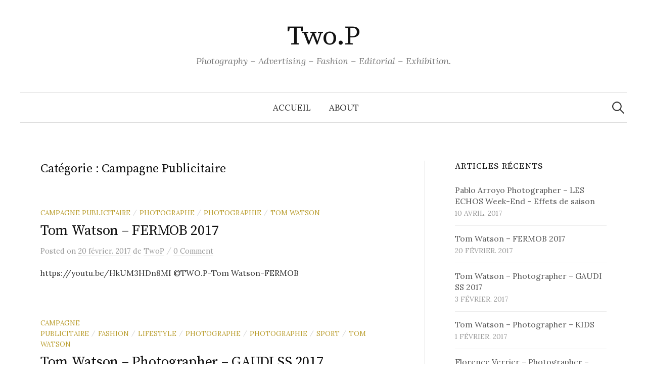

--- FILE ---
content_type: text/html; charset=UTF-8
request_url: https://blog.twop.fr/category/photographe/campagne-publicitaire/
body_size: 12503
content:
<!DOCTYPE html>
<html lang="fr-FR">
<head>
<meta charset="UTF-8">
<meta name="viewport" content="width=device-width, initial-scale=1">
<link rel="pingback" href="https://blog.twop.fr/xmlrpc.php">
<title>Campagne Publicitaire &#8211; Two.P</title>
<meta name='robots' content='max-image-preview:large' />
<link rel='dns-prefetch' href='//fonts.googleapis.com' />
<link rel="alternate" type="application/rss+xml" title="Two.P &raquo; Flux" href="https://blog.twop.fr/feed/" />
<link rel="alternate" type="application/rss+xml" title="Two.P &raquo; Flux des commentaires" href="https://blog.twop.fr/comments/feed/" />
<link rel="alternate" type="application/rss+xml" title="Two.P &raquo; Flux de la catégorie Campagne Publicitaire" href="https://blog.twop.fr/category/photographe/campagne-publicitaire/feed/" />
<style id='wp-img-auto-sizes-contain-inline-css' type='text/css'>
img:is([sizes=auto i],[sizes^="auto," i]){contain-intrinsic-size:3000px 1500px}
/*# sourceURL=wp-img-auto-sizes-contain-inline-css */
</style>
<style id='wp-emoji-styles-inline-css' type='text/css'>

	img.wp-smiley, img.emoji {
		display: inline !important;
		border: none !important;
		box-shadow: none !important;
		height: 1em !important;
		width: 1em !important;
		margin: 0 0.07em !important;
		vertical-align: -0.1em !important;
		background: none !important;
		padding: 0 !important;
	}
/*# sourceURL=wp-emoji-styles-inline-css */
</style>
<style id='wp-block-library-inline-css' type='text/css'>
:root{--wp-block-synced-color:#7a00df;--wp-block-synced-color--rgb:122,0,223;--wp-bound-block-color:var(--wp-block-synced-color);--wp-editor-canvas-background:#ddd;--wp-admin-theme-color:#007cba;--wp-admin-theme-color--rgb:0,124,186;--wp-admin-theme-color-darker-10:#006ba1;--wp-admin-theme-color-darker-10--rgb:0,107,160.5;--wp-admin-theme-color-darker-20:#005a87;--wp-admin-theme-color-darker-20--rgb:0,90,135;--wp-admin-border-width-focus:2px}@media (min-resolution:192dpi){:root{--wp-admin-border-width-focus:1.5px}}.wp-element-button{cursor:pointer}:root .has-very-light-gray-background-color{background-color:#eee}:root .has-very-dark-gray-background-color{background-color:#313131}:root .has-very-light-gray-color{color:#eee}:root .has-very-dark-gray-color{color:#313131}:root .has-vivid-green-cyan-to-vivid-cyan-blue-gradient-background{background:linear-gradient(135deg,#00d084,#0693e3)}:root .has-purple-crush-gradient-background{background:linear-gradient(135deg,#34e2e4,#4721fb 50%,#ab1dfe)}:root .has-hazy-dawn-gradient-background{background:linear-gradient(135deg,#faaca8,#dad0ec)}:root .has-subdued-olive-gradient-background{background:linear-gradient(135deg,#fafae1,#67a671)}:root .has-atomic-cream-gradient-background{background:linear-gradient(135deg,#fdd79a,#004a59)}:root .has-nightshade-gradient-background{background:linear-gradient(135deg,#330968,#31cdcf)}:root .has-midnight-gradient-background{background:linear-gradient(135deg,#020381,#2874fc)}:root{--wp--preset--font-size--normal:16px;--wp--preset--font-size--huge:42px}.has-regular-font-size{font-size:1em}.has-larger-font-size{font-size:2.625em}.has-normal-font-size{font-size:var(--wp--preset--font-size--normal)}.has-huge-font-size{font-size:var(--wp--preset--font-size--huge)}.has-text-align-center{text-align:center}.has-text-align-left{text-align:left}.has-text-align-right{text-align:right}.has-fit-text{white-space:nowrap!important}#end-resizable-editor-section{display:none}.aligncenter{clear:both}.items-justified-left{justify-content:flex-start}.items-justified-center{justify-content:center}.items-justified-right{justify-content:flex-end}.items-justified-space-between{justify-content:space-between}.screen-reader-text{border:0;clip-path:inset(50%);height:1px;margin:-1px;overflow:hidden;padding:0;position:absolute;width:1px;word-wrap:normal!important}.screen-reader-text:focus{background-color:#ddd;clip-path:none;color:#444;display:block;font-size:1em;height:auto;left:5px;line-height:normal;padding:15px 23px 14px;text-decoration:none;top:5px;width:auto;z-index:100000}html :where(.has-border-color){border-style:solid}html :where([style*=border-top-color]){border-top-style:solid}html :where([style*=border-right-color]){border-right-style:solid}html :where([style*=border-bottom-color]){border-bottom-style:solid}html :where([style*=border-left-color]){border-left-style:solid}html :where([style*=border-width]){border-style:solid}html :where([style*=border-top-width]){border-top-style:solid}html :where([style*=border-right-width]){border-right-style:solid}html :where([style*=border-bottom-width]){border-bottom-style:solid}html :where([style*=border-left-width]){border-left-style:solid}html :where(img[class*=wp-image-]){height:auto;max-width:100%}:where(figure){margin:0 0 1em}html :where(.is-position-sticky){--wp-admin--admin-bar--position-offset:var(--wp-admin--admin-bar--height,0px)}@media screen and (max-width:600px){html :where(.is-position-sticky){--wp-admin--admin-bar--position-offset:0px}}

/*# sourceURL=wp-block-library-inline-css */
</style><style id='global-styles-inline-css' type='text/css'>
:root{--wp--preset--aspect-ratio--square: 1;--wp--preset--aspect-ratio--4-3: 4/3;--wp--preset--aspect-ratio--3-4: 3/4;--wp--preset--aspect-ratio--3-2: 3/2;--wp--preset--aspect-ratio--2-3: 2/3;--wp--preset--aspect-ratio--16-9: 16/9;--wp--preset--aspect-ratio--9-16: 9/16;--wp--preset--color--black: #000000;--wp--preset--color--cyan-bluish-gray: #abb8c3;--wp--preset--color--white: #ffffff;--wp--preset--color--pale-pink: #f78da7;--wp--preset--color--vivid-red: #cf2e2e;--wp--preset--color--luminous-vivid-orange: #ff6900;--wp--preset--color--luminous-vivid-amber: #fcb900;--wp--preset--color--light-green-cyan: #7bdcb5;--wp--preset--color--vivid-green-cyan: #00d084;--wp--preset--color--pale-cyan-blue: #8ed1fc;--wp--preset--color--vivid-cyan-blue: #0693e3;--wp--preset--color--vivid-purple: #9b51e0;--wp--preset--gradient--vivid-cyan-blue-to-vivid-purple: linear-gradient(135deg,rgb(6,147,227) 0%,rgb(155,81,224) 100%);--wp--preset--gradient--light-green-cyan-to-vivid-green-cyan: linear-gradient(135deg,rgb(122,220,180) 0%,rgb(0,208,130) 100%);--wp--preset--gradient--luminous-vivid-amber-to-luminous-vivid-orange: linear-gradient(135deg,rgb(252,185,0) 0%,rgb(255,105,0) 100%);--wp--preset--gradient--luminous-vivid-orange-to-vivid-red: linear-gradient(135deg,rgb(255,105,0) 0%,rgb(207,46,46) 100%);--wp--preset--gradient--very-light-gray-to-cyan-bluish-gray: linear-gradient(135deg,rgb(238,238,238) 0%,rgb(169,184,195) 100%);--wp--preset--gradient--cool-to-warm-spectrum: linear-gradient(135deg,rgb(74,234,220) 0%,rgb(151,120,209) 20%,rgb(207,42,186) 40%,rgb(238,44,130) 60%,rgb(251,105,98) 80%,rgb(254,248,76) 100%);--wp--preset--gradient--blush-light-purple: linear-gradient(135deg,rgb(255,206,236) 0%,rgb(152,150,240) 100%);--wp--preset--gradient--blush-bordeaux: linear-gradient(135deg,rgb(254,205,165) 0%,rgb(254,45,45) 50%,rgb(107,0,62) 100%);--wp--preset--gradient--luminous-dusk: linear-gradient(135deg,rgb(255,203,112) 0%,rgb(199,81,192) 50%,rgb(65,88,208) 100%);--wp--preset--gradient--pale-ocean: linear-gradient(135deg,rgb(255,245,203) 0%,rgb(182,227,212) 50%,rgb(51,167,181) 100%);--wp--preset--gradient--electric-grass: linear-gradient(135deg,rgb(202,248,128) 0%,rgb(113,206,126) 100%);--wp--preset--gradient--midnight: linear-gradient(135deg,rgb(2,3,129) 0%,rgb(40,116,252) 100%);--wp--preset--font-size--small: 13px;--wp--preset--font-size--medium: 20px;--wp--preset--font-size--large: 36px;--wp--preset--font-size--x-large: 42px;--wp--preset--spacing--20: 0.44rem;--wp--preset--spacing--30: 0.67rem;--wp--preset--spacing--40: 1rem;--wp--preset--spacing--50: 1.5rem;--wp--preset--spacing--60: 2.25rem;--wp--preset--spacing--70: 3.38rem;--wp--preset--spacing--80: 5.06rem;--wp--preset--shadow--natural: 6px 6px 9px rgba(0, 0, 0, 0.2);--wp--preset--shadow--deep: 12px 12px 50px rgba(0, 0, 0, 0.4);--wp--preset--shadow--sharp: 6px 6px 0px rgba(0, 0, 0, 0.2);--wp--preset--shadow--outlined: 6px 6px 0px -3px rgb(255, 255, 255), 6px 6px rgb(0, 0, 0);--wp--preset--shadow--crisp: 6px 6px 0px rgb(0, 0, 0);}:where(.is-layout-flex){gap: 0.5em;}:where(.is-layout-grid){gap: 0.5em;}body .is-layout-flex{display: flex;}.is-layout-flex{flex-wrap: wrap;align-items: center;}.is-layout-flex > :is(*, div){margin: 0;}body .is-layout-grid{display: grid;}.is-layout-grid > :is(*, div){margin: 0;}:where(.wp-block-columns.is-layout-flex){gap: 2em;}:where(.wp-block-columns.is-layout-grid){gap: 2em;}:where(.wp-block-post-template.is-layout-flex){gap: 1.25em;}:where(.wp-block-post-template.is-layout-grid){gap: 1.25em;}.has-black-color{color: var(--wp--preset--color--black) !important;}.has-cyan-bluish-gray-color{color: var(--wp--preset--color--cyan-bluish-gray) !important;}.has-white-color{color: var(--wp--preset--color--white) !important;}.has-pale-pink-color{color: var(--wp--preset--color--pale-pink) !important;}.has-vivid-red-color{color: var(--wp--preset--color--vivid-red) !important;}.has-luminous-vivid-orange-color{color: var(--wp--preset--color--luminous-vivid-orange) !important;}.has-luminous-vivid-amber-color{color: var(--wp--preset--color--luminous-vivid-amber) !important;}.has-light-green-cyan-color{color: var(--wp--preset--color--light-green-cyan) !important;}.has-vivid-green-cyan-color{color: var(--wp--preset--color--vivid-green-cyan) !important;}.has-pale-cyan-blue-color{color: var(--wp--preset--color--pale-cyan-blue) !important;}.has-vivid-cyan-blue-color{color: var(--wp--preset--color--vivid-cyan-blue) !important;}.has-vivid-purple-color{color: var(--wp--preset--color--vivid-purple) !important;}.has-black-background-color{background-color: var(--wp--preset--color--black) !important;}.has-cyan-bluish-gray-background-color{background-color: var(--wp--preset--color--cyan-bluish-gray) !important;}.has-white-background-color{background-color: var(--wp--preset--color--white) !important;}.has-pale-pink-background-color{background-color: var(--wp--preset--color--pale-pink) !important;}.has-vivid-red-background-color{background-color: var(--wp--preset--color--vivid-red) !important;}.has-luminous-vivid-orange-background-color{background-color: var(--wp--preset--color--luminous-vivid-orange) !important;}.has-luminous-vivid-amber-background-color{background-color: var(--wp--preset--color--luminous-vivid-amber) !important;}.has-light-green-cyan-background-color{background-color: var(--wp--preset--color--light-green-cyan) !important;}.has-vivid-green-cyan-background-color{background-color: var(--wp--preset--color--vivid-green-cyan) !important;}.has-pale-cyan-blue-background-color{background-color: var(--wp--preset--color--pale-cyan-blue) !important;}.has-vivid-cyan-blue-background-color{background-color: var(--wp--preset--color--vivid-cyan-blue) !important;}.has-vivid-purple-background-color{background-color: var(--wp--preset--color--vivid-purple) !important;}.has-black-border-color{border-color: var(--wp--preset--color--black) !important;}.has-cyan-bluish-gray-border-color{border-color: var(--wp--preset--color--cyan-bluish-gray) !important;}.has-white-border-color{border-color: var(--wp--preset--color--white) !important;}.has-pale-pink-border-color{border-color: var(--wp--preset--color--pale-pink) !important;}.has-vivid-red-border-color{border-color: var(--wp--preset--color--vivid-red) !important;}.has-luminous-vivid-orange-border-color{border-color: var(--wp--preset--color--luminous-vivid-orange) !important;}.has-luminous-vivid-amber-border-color{border-color: var(--wp--preset--color--luminous-vivid-amber) !important;}.has-light-green-cyan-border-color{border-color: var(--wp--preset--color--light-green-cyan) !important;}.has-vivid-green-cyan-border-color{border-color: var(--wp--preset--color--vivid-green-cyan) !important;}.has-pale-cyan-blue-border-color{border-color: var(--wp--preset--color--pale-cyan-blue) !important;}.has-vivid-cyan-blue-border-color{border-color: var(--wp--preset--color--vivid-cyan-blue) !important;}.has-vivid-purple-border-color{border-color: var(--wp--preset--color--vivid-purple) !important;}.has-vivid-cyan-blue-to-vivid-purple-gradient-background{background: var(--wp--preset--gradient--vivid-cyan-blue-to-vivid-purple) !important;}.has-light-green-cyan-to-vivid-green-cyan-gradient-background{background: var(--wp--preset--gradient--light-green-cyan-to-vivid-green-cyan) !important;}.has-luminous-vivid-amber-to-luminous-vivid-orange-gradient-background{background: var(--wp--preset--gradient--luminous-vivid-amber-to-luminous-vivid-orange) !important;}.has-luminous-vivid-orange-to-vivid-red-gradient-background{background: var(--wp--preset--gradient--luminous-vivid-orange-to-vivid-red) !important;}.has-very-light-gray-to-cyan-bluish-gray-gradient-background{background: var(--wp--preset--gradient--very-light-gray-to-cyan-bluish-gray) !important;}.has-cool-to-warm-spectrum-gradient-background{background: var(--wp--preset--gradient--cool-to-warm-spectrum) !important;}.has-blush-light-purple-gradient-background{background: var(--wp--preset--gradient--blush-light-purple) !important;}.has-blush-bordeaux-gradient-background{background: var(--wp--preset--gradient--blush-bordeaux) !important;}.has-luminous-dusk-gradient-background{background: var(--wp--preset--gradient--luminous-dusk) !important;}.has-pale-ocean-gradient-background{background: var(--wp--preset--gradient--pale-ocean) !important;}.has-electric-grass-gradient-background{background: var(--wp--preset--gradient--electric-grass) !important;}.has-midnight-gradient-background{background: var(--wp--preset--gradient--midnight) !important;}.has-small-font-size{font-size: var(--wp--preset--font-size--small) !important;}.has-medium-font-size{font-size: var(--wp--preset--font-size--medium) !important;}.has-large-font-size{font-size: var(--wp--preset--font-size--large) !important;}.has-x-large-font-size{font-size: var(--wp--preset--font-size--x-large) !important;}
/*# sourceURL=global-styles-inline-css */
</style>

<style id='classic-theme-styles-inline-css' type='text/css'>
/*! This file is auto-generated */
.wp-block-button__link{color:#fff;background-color:#32373c;border-radius:9999px;box-shadow:none;text-decoration:none;padding:calc(.667em + 2px) calc(1.333em + 2px);font-size:1.125em}.wp-block-file__button{background:#32373c;color:#fff;text-decoration:none}
/*# sourceURL=/wp-includes/css/classic-themes.min.css */
</style>
<link rel='stylesheet' id='graphy-font-css' href='https://fonts.googleapis.com/css?family=Source+Serif+Pro%3A400%7CLora%3A400%2C400italic%2C700&#038;subset=latin%2Clatin-ext' type='text/css' media='all' />
<link rel='stylesheet' id='genericons-css' href='https://blog.twop.fr/wp-content/themes/graphy/genericons/genericons.css?ver=3.4.1' type='text/css' media='all' />
<link rel='stylesheet' id='normalize-css' href='https://blog.twop.fr/wp-content/themes/graphy/css/normalize.css?ver=4.1.1' type='text/css' media='all' />
<link rel='stylesheet' id='graphy-style-css' href='https://blog.twop.fr/wp-content/themes/graphy/style.css?ver=2.3.2' type='text/css' media='all' />
<script type="text/javascript" src="https://blog.twop.fr/wp-includes/js/jquery/jquery.min.js?ver=3.7.1" id="jquery-core-js"></script>
<script type="text/javascript" src="https://blog.twop.fr/wp-includes/js/jquery/jquery-migrate.min.js?ver=3.4.1" id="jquery-migrate-js"></script>
<link rel="https://api.w.org/" href="https://blog.twop.fr/wp-json/" /><link rel="alternate" title="JSON" type="application/json" href="https://blog.twop.fr/wp-json/wp/v2/categories/1" /><link rel="EditURI" type="application/rsd+xml" title="RSD" href="https://blog.twop.fr/xmlrpc.php?rsd" />
<meta name="generator" content="WordPress 6.9" />

        <script type="text/javascript">
            var jQueryMigrateHelperHasSentDowngrade = false;

			window.onerror = function( msg, url, line, col, error ) {
				// Break out early, do not processing if a downgrade reqeust was already sent.
				if ( jQueryMigrateHelperHasSentDowngrade ) {
					return true;
                }

				var xhr = new XMLHttpRequest();
				var nonce = 'd24a22c0b7';
				var jQueryFunctions = [
					'andSelf',
					'browser',
					'live',
					'boxModel',
					'support.boxModel',
					'size',
					'swap',
					'clean',
					'sub',
                ];
				var match_pattern = /\)\.(.+?) is not a function/;
                var erroredFunction = msg.match( match_pattern );

                // If there was no matching functions, do not try to downgrade.
                if ( null === erroredFunction || typeof erroredFunction !== 'object' || typeof erroredFunction[1] === "undefined" || -1 === jQueryFunctions.indexOf( erroredFunction[1] ) ) {
                    return true;
                }

                // Set that we've now attempted a downgrade request.
                jQueryMigrateHelperHasSentDowngrade = true;

				xhr.open( 'POST', 'https://blog.twop.fr/wp-admin/admin-ajax.php' );
				xhr.setRequestHeader( 'Content-Type', 'application/x-www-form-urlencoded' );
				xhr.onload = function () {
					var response,
                        reload = false;

					if ( 200 === xhr.status ) {
                        try {
                        	response = JSON.parse( xhr.response );

                        	reload = response.data.reload;
                        } catch ( e ) {
                        	reload = false;
                        }
                    }

					// Automatically reload the page if a deprecation caused an automatic downgrade, ensure visitors get the best possible experience.
					if ( reload ) {
						location.reload();
                    }
				};

				xhr.send( encodeURI( 'action=jquery-migrate-downgrade-version&_wpnonce=' + nonce ) );

				// Suppress error alerts in older browsers
				return true;
			}
        </script>

			<style type="text/css">
		/* Colors */
				.entry-content a, .entry-summary a, .page-content a, .author-profile-description a, .comment-content a, .main-navigation .current_page_item > a, .main-navigation .current-menu-item > a {
			color: #969696;
		}
						.main-navigation a:hover, .entry-content a:hover, .entry-summary a:hover, .page-content a:hover, .author-profile-description a:hover, .comment-content a:hover {
			color: #999999;
		}
		
			</style>
	</head>

<body class="archive category category-campagne-publicitaire category-1 wp-theme-graphy has-sidebar footer-0 has-avatars">
<div id="page" class="hfeed site">
	<a class="skip-link screen-reader-text" href="#content">Aller au contenu</a>

	<header id="masthead" class="site-header">

		<div class="site-branding">
					<div class="site-title"><a href="https://blog.twop.fr/" rel="home">Two.P</a></div>
						<div class="site-description">Photography &#8211; Advertising &#8211; Fashion &#8211; Editorial &#8211; Exhibition.</div>
						</div><!-- .site-branding -->

				<nav id="site-navigation" class="main-navigation">
			<button class="menu-toggle"><span class="menu-text">Menu</span></button>
			<div class="menu"><ul>
<li ><a href="https://blog.twop.fr/">Accueil</a></li><li class="page_item page-item-667"><a href="https://blog.twop.fr/about/">About</a></li>
</ul></div>
						<form role="search" method="get" class="search-form" action="https://blog.twop.fr/">
				<label>
					<span class="screen-reader-text">Rechercher :</span>
					<input type="search" class="search-field" placeholder="Rechercher…" value="" name="s" />
				</label>
				<input type="submit" class="search-submit" value="Rechercher" />
			</form>					</nav><!-- #site-navigation -->
		
		
	</header><!-- #masthead -->

	<div id="content" class="site-content">

	<section id="primary" class="content-area">
		<main id="main" class="site-main">

		
			<header class="page-header">
				<h1 class="page-title">Catégorie : <span>Campagne Publicitaire</span></h1>			</header><!-- .page-header -->

						
				
<div class="post-list post-grid-list">
	<article id="post-1185" class="post-1185 post type-post status-publish format-standard hentry category-campagne-publicitaire category-photographe category-photographie category-tom-watson">
				<div class="post-list-content">
			<header class="entry-header">
								<div class="cat-links"><a rel="category tag" href="https://blog.twop.fr/category/photographe/campagne-publicitaire/" class="category category-1">Campagne Publicitaire</a><span class="category-sep">/</span><a rel="category tag" href="https://blog.twop.fr/category/photographe/" class="category category-3">Photographe</a><span class="category-sep">/</span><a rel="category tag" href="https://blog.twop.fr/category/photographie/" class="category category-5">Photographie</a><span class="category-sep">/</span><a rel="category tag" href="https://blog.twop.fr/category/tom-watson/" class="category category-21">Tom Watson</a></div><!-- .cat-links -->
				<h2 class="entry-title"><a href="https://blog.twop.fr/2017/02/20/tom-watson-fermob-2017/" rel="bookmark">Tom Watson &#8211; FERMOB 2017</a></h2>
					<div class="entry-meta">
		Posted		<span class="posted-on">on		<a href="https://blog.twop.fr/2017/02/20/tom-watson-fermob-2017/" rel="bookmark"><time class="entry-date published updated" datetime="2017-02-20T16:18:28+02:00">20 février. 2017</time></a>		</span>
		<span class="byline">de			<span class="author vcard">
				<a class="url fn n" href="https://blog.twop.fr/author/admin/" title="View all posts by TwoP"><span class="author-name">TwoP</span></a>
			</span>
		</span>
					<span class="entry-meta-sep"> / </span>
			<span class="comments-link">
				<a href="https://blog.twop.fr/2017/02/20/tom-watson-fermob-2017/#respond">0 Comment</a>			</span>
			</div><!-- .entry-meta -->
				</header><!-- .entry-header -->
			<div class="entry-summary">
				<p>https://youtu.be/HkUM3HDn8MI ©TWO.P-Tom Watson-FERMOB</p>
			</div><!-- .entry-summary -->
		</div><!-- .post-list-content -->
	</article><!-- #post-## -->
</div><!-- .post-list -->
			
				
<div class="post-list post-grid-list">
	<article id="post-1182" class="post-1182 post type-post status-publish format-standard hentry category-campagne-publicitaire category-fashion category-lifestyle category-photographe category-photographie category-sport category-tom-watson">
				<div class="post-list-content">
			<header class="entry-header">
								<div class="cat-links"><a rel="category tag" href="https://blog.twop.fr/category/photographe/campagne-publicitaire/" class="category category-1">Campagne Publicitaire</a><span class="category-sep">/</span><a rel="category tag" href="https://blog.twop.fr/category/fashion/" class="category category-8">Fashion</a><span class="category-sep">/</span><a rel="category tag" href="https://blog.twop.fr/category/lifestyle/" class="category category-39">Lifestyle</a><span class="category-sep">/</span><a rel="category tag" href="https://blog.twop.fr/category/photographe/" class="category category-3">Photographe</a><span class="category-sep">/</span><a rel="category tag" href="https://blog.twop.fr/category/photographie/" class="category category-5">Photographie</a><span class="category-sep">/</span><a rel="category tag" href="https://blog.twop.fr/category/sport/" class="category category-15">Sport</a><span class="category-sep">/</span><a rel="category tag" href="https://blog.twop.fr/category/tom-watson/" class="category category-21">Tom Watson</a></div><!-- .cat-links -->
				<h2 class="entry-title"><a href="https://blog.twop.fr/2017/02/03/tom-watson-photographer-gaudi-ss-2017/" rel="bookmark">Tom Watson &#8211; Photographer &#8211; GAUDI SS 2017</a></h2>
					<div class="entry-meta">
		Posted		<span class="posted-on">on		<a href="https://blog.twop.fr/2017/02/03/tom-watson-photographer-gaudi-ss-2017/" rel="bookmark"><time class="entry-date published updated" datetime="2017-02-03T20:06:05+02:00">3 février. 2017</time></a>		</span>
		<span class="byline">de			<span class="author vcard">
				<a class="url fn n" href="https://blog.twop.fr/author/admin/" title="View all posts by TwoP"><span class="author-name">TwoP</span></a>
			</span>
		</span>
					<span class="entry-meta-sep"> / </span>
			<span class="comments-link">
				<a href="https://blog.twop.fr/2017/02/03/tom-watson-photographer-gaudi-ss-2017/#respond">0 Comment</a>			</span>
			</div><!-- .entry-meta -->
				</header><!-- .entry-header -->
			<div class="entry-summary">
				<p>Le photographe Tom Watson a réalisé la nouvelle campagne publicitaire GAUDI avec le dynamisme qui caractérise son travail. L&rsquo;attitude, le mouvement, le be...</p>
			</div><!-- .entry-summary -->
		</div><!-- .post-list-content -->
	</article><!-- #post-## -->
</div><!-- .post-list -->
			
				
<div class="post-list post-grid-list">
	<article id="post-1178" class="post-1178 post type-post status-publish format-standard hentry category-campagne-publicitaire category-children category-editorial category-fashion category-lifestyle category-photographe category-photographie category-tom-watson">
				<div class="post-list-content">
			<header class="entry-header">
								<div class="cat-links"><a rel="category tag" href="https://blog.twop.fr/category/photographe/campagne-publicitaire/" class="category category-1">Campagne Publicitaire</a><span class="category-sep">/</span><a rel="category tag" href="https://blog.twop.fr/category/children/" class="category category-13">Children</a><span class="category-sep">/</span><a rel="category tag" href="https://blog.twop.fr/category/editorial/" class="category category-7">Editorial</a><span class="category-sep">/</span><a rel="category tag" href="https://blog.twop.fr/category/fashion/" class="category category-8">Fashion</a><span class="category-sep">/</span><a rel="category tag" href="https://blog.twop.fr/category/lifestyle/" class="category category-39">Lifestyle</a><span class="category-sep">/</span><a rel="category tag" href="https://blog.twop.fr/category/photographe/" class="category category-3">Photographe</a><span class="category-sep">/</span><a rel="category tag" href="https://blog.twop.fr/category/photographie/" class="category category-5">Photographie</a><span class="category-sep">/</span><a rel="category tag" href="https://blog.twop.fr/category/tom-watson/" class="category category-21">Tom Watson</a></div><!-- .cat-links -->
				<h2 class="entry-title"><a href="https://blog.twop.fr/2017/02/01/tom-watson-photographer-kids/" rel="bookmark">Tom Watson &#8211; Photographer &#8211; KIDS</a></h2>
					<div class="entry-meta">
		Posted		<span class="posted-on">on		<a href="https://blog.twop.fr/2017/02/01/tom-watson-photographer-kids/" rel="bookmark"><time class="entry-date published updated" datetime="2017-02-01T16:58:19+02:00">1 février. 2017</time></a>		</span>
		<span class="byline">de			<span class="author vcard">
				<a class="url fn n" href="https://blog.twop.fr/author/admin/" title="View all posts by TwoP"><span class="author-name">TwoP</span></a>
			</span>
		</span>
					<span class="entry-meta-sep"> / </span>
			<span class="comments-link">
				<a href="https://blog.twop.fr/2017/02/01/tom-watson-photographer-kids/#respond">0 Comment</a>			</span>
			</div><!-- .entry-meta -->
				</header><!-- .entry-header -->
			<div class="entry-summary">
				<p>&nbsp; ©Tom Watson-Two.P</p>
			</div><!-- .entry-summary -->
		</div><!-- .post-list-content -->
	</article><!-- #post-## -->
</div><!-- .post-list -->
			
				
<div class="post-list post-grid-list">
	<article id="post-1157" class="post-1157 post type-post status-publish format-standard hentry category-beaute category-campagne-publicitaire category-celebrity category-cosmetic category-fashion category-lifestyle category-photographe category-photographie category-tom-watson">
				<div class="post-list-content">
			<header class="entry-header">
								<div class="cat-links"><a rel="category tag" href="https://blog.twop.fr/category/beaute/" class="category category-34">Beauté</a><span class="category-sep">/</span><a rel="category tag" href="https://blog.twop.fr/category/photographe/campagne-publicitaire/" class="category category-1">Campagne Publicitaire</a><span class="category-sep">/</span><a rel="category tag" href="https://blog.twop.fr/category/celebrity/" class="category category-16">Celebrity</a><span class="category-sep">/</span><a rel="category tag" href="https://blog.twop.fr/category/cosmetic/" class="category category-12">Cosmetic</a><span class="category-sep">/</span><a rel="category tag" href="https://blog.twop.fr/category/fashion/" class="category category-8">Fashion</a><span class="category-sep">/</span><a rel="category tag" href="https://blog.twop.fr/category/lifestyle/" class="category category-39">Lifestyle</a><span class="category-sep">/</span><a rel="category tag" href="https://blog.twop.fr/category/photographe/" class="category category-3">Photographe</a><span class="category-sep">/</span><a rel="category tag" href="https://blog.twop.fr/category/photographie/" class="category category-5">Photographie</a><span class="category-sep">/</span><a rel="category tag" href="https://blog.twop.fr/category/tom-watson/" class="category category-21">Tom Watson</a></div><!-- .cat-links -->
				<h2 class="entry-title"><a href="https://blog.twop.fr/2016/12/12/tom-watson-photographer-play-boy-fragrance-king-of-the-game-and-queen-of-the-game/" rel="bookmark">Tom Watson Photographer &#8211; Play Boy Fragrance &#8211; King of the Game and Queen of the Game</a></h2>
					<div class="entry-meta">
		Posted		<span class="posted-on">on		<a href="https://blog.twop.fr/2016/12/12/tom-watson-photographer-play-boy-fragrance-king-of-the-game-and-queen-of-the-game/" rel="bookmark"><time class="entry-date published updated" datetime="2016-12-12T14:03:22+02:00">12 décembre. 2016</time></a>		</span>
		<span class="byline">de			<span class="author vcard">
				<a class="url fn n" href="https://blog.twop.fr/author/admin/" title="View all posts by TwoP"><span class="author-name">TwoP</span></a>
			</span>
		</span>
					<span class="entry-meta-sep"> / </span>
			<span class="comments-link">
				<a href="https://blog.twop.fr/2016/12/12/tom-watson-photographer-play-boy-fragrance-king-of-the-game-and-queen-of-the-game/#respond">0 Comment</a>			</span>
			</div><!-- .entry-meta -->
				</header><!-- .entry-header -->
			<div class="entry-summary">
				<p>Le photographe Tom Watson (Représenté par l&rsquo;Agence Two.P), a réalisé ces 2 visuels pour Play Boy Fragrance « Queen of the Game » and « king of the Game. A...</p>
			</div><!-- .entry-summary -->
		</div><!-- .post-list-content -->
	</article><!-- #post-## -->
</div><!-- .post-list -->
			
				
<div class="post-list post-grid-list">
	<article id="post-1132" class="post-1132 post type-post status-publish format-standard hentry category-campagne-publicitaire category-lifestyle category-photographe category-photographie category-tom-watson">
				<div class="post-list-content">
			<header class="entry-header">
								<div class="cat-links"><a rel="category tag" href="https://blog.twop.fr/category/photographe/campagne-publicitaire/" class="category category-1">Campagne Publicitaire</a><span class="category-sep">/</span><a rel="category tag" href="https://blog.twop.fr/category/lifestyle/" class="category category-39">Lifestyle</a><span class="category-sep">/</span><a rel="category tag" href="https://blog.twop.fr/category/photographe/" class="category category-3">Photographe</a><span class="category-sep">/</span><a rel="category tag" href="https://blog.twop.fr/category/photographie/" class="category category-5">Photographie</a><span class="category-sep">/</span><a rel="category tag" href="https://blog.twop.fr/category/tom-watson/" class="category category-21">Tom Watson</a></div><!-- .cat-links -->
				<h2 class="entry-title"><a href="https://blog.twop.fr/2016/10/11/tom-watson-photographer-chaussea/" rel="bookmark">Tom Watson &#8211; Photographer &#8211; CHAUSSEA</a></h2>
					<div class="entry-meta">
		Posted		<span class="posted-on">on		<a href="https://blog.twop.fr/2016/10/11/tom-watson-photographer-chaussea/" rel="bookmark"><time class="entry-date published updated" datetime="2016-10-11T17:38:32+02:00">11 octobre. 2016</time></a>		</span>
		<span class="byline">de			<span class="author vcard">
				<a class="url fn n" href="https://blog.twop.fr/author/admin/" title="View all posts by TwoP"><span class="author-name">TwoP</span></a>
			</span>
		</span>
					<span class="entry-meta-sep"> / </span>
			<span class="comments-link">
				<a href="https://blog.twop.fr/2016/10/11/tom-watson-photographer-chaussea/#respond">0 Comment</a>			</span>
			</div><!-- .entry-meta -->
				</header><!-- .entry-header -->
			<div class="entry-summary">
				<p>Tom Watson (Agency TWO.P) s&rsquo;applique au même exercice avec les adultes pour la campagne CHAUSSEA. Achat d&rsquo;Art: Audrey Watine. Agence: Publicis Eto. ...</p>
			</div><!-- .entry-summary -->
		</div><!-- .post-list-content -->
	</article><!-- #post-## -->
</div><!-- .post-list -->
			
				
<div class="post-list post-grid-list">
	<article id="post-1126" class="post-1126 post type-post status-publish format-standard hentry category-campagne-publicitaire category-children category-fashion category-lifestyle category-photographe category-photographie category-tom-watson">
				<div class="post-list-content">
			<header class="entry-header">
								<div class="cat-links"><a rel="category tag" href="https://blog.twop.fr/category/photographe/campagne-publicitaire/" class="category category-1">Campagne Publicitaire</a><span class="category-sep">/</span><a rel="category tag" href="https://blog.twop.fr/category/children/" class="category category-13">Children</a><span class="category-sep">/</span><a rel="category tag" href="https://blog.twop.fr/category/fashion/" class="category category-8">Fashion</a><span class="category-sep">/</span><a rel="category tag" href="https://blog.twop.fr/category/lifestyle/" class="category category-39">Lifestyle</a><span class="category-sep">/</span><a rel="category tag" href="https://blog.twop.fr/category/photographe/" class="category category-3">Photographe</a><span class="category-sep">/</span><a rel="category tag" href="https://blog.twop.fr/category/photographie/" class="category category-5">Photographie</a><span class="category-sep">/</span><a rel="category tag" href="https://blog.twop.fr/category/tom-watson/" class="category category-21">Tom Watson</a></div><!-- .cat-links -->
				<h2 class="entry-title"><a href="https://blog.twop.fr/2016/10/11/tom-watson-chaussea/" rel="bookmark">Tom Watson &#8211; Photographer &#8211; CHAUSSEA &#8211; Kids</a></h2>
					<div class="entry-meta">
		Posted		<span class="posted-on">on		<a href="https://blog.twop.fr/2016/10/11/tom-watson-chaussea/" rel="bookmark"><time class="entry-date published updated" datetime="2016-10-11T17:32:40+02:00">11 octobre. 2016</time></a>		</span>
		<span class="byline">de			<span class="author vcard">
				<a class="url fn n" href="https://blog.twop.fr/author/admin/" title="View all posts by TwoP"><span class="author-name">TwoP</span></a>
			</span>
		</span>
					<span class="entry-meta-sep"> / </span>
			<span class="comments-link">
				<a href="https://blog.twop.fr/2016/10/11/tom-watson-chaussea/#respond">0 Comment</a>			</span>
			</div><!-- .entry-meta -->
				</header><!-- .entry-header -->
			<div class="entry-summary">
				<p>C&rsquo;est toujours avec cette gaité qui caractérise son travail que le photographe Tom Watson (Agency Two.P), a réalisé la campagne CHAUSSEA. De la couleur, d...</p>
			</div><!-- .entry-summary -->
		</div><!-- .post-list-content -->
	</article><!-- #post-## -->
</div><!-- .post-list -->
			
				
<div class="post-list post-grid-list">
	<article id="post-1080" class="post-1080 post type-post status-publish format-standard hentry category-beaute category-campagne-publicitaire category-fashion category-photographe category-photographie category-yoichiro-sato">
				<div class="post-list-content">
			<header class="entry-header">
								<div class="cat-links"><a rel="category tag" href="https://blog.twop.fr/category/beaute/" class="category category-34">Beauté</a><span class="category-sep">/</span><a rel="category tag" href="https://blog.twop.fr/category/photographe/campagne-publicitaire/" class="category category-1">Campagne Publicitaire</a><span class="category-sep">/</span><a rel="category tag" href="https://blog.twop.fr/category/fashion/" class="category category-8">Fashion</a><span class="category-sep">/</span><a rel="category tag" href="https://blog.twop.fr/category/photographe/" class="category category-3">Photographe</a><span class="category-sep">/</span><a rel="category tag" href="https://blog.twop.fr/category/photographie/" class="category category-5">Photographie</a><span class="category-sep">/</span><a rel="category tag" href="https://blog.twop.fr/category/yoichiro-sato/" class="category category-31">Yoichiro Sato</a></div><!-- .cat-links -->
				<h2 class="entry-title"><a href="https://blog.twop.fr/2016/09/12/yoichiro-sato-photographer-emmanuelle-guibal-f-w-2016-17/" rel="bookmark">Yoichiro Sato &#8211; Photographer &#8211; Manuelle Guibal F-W 2016-17</a></h2>
					<div class="entry-meta">
		Posted		<span class="posted-on">on		<a href="https://blog.twop.fr/2016/09/12/yoichiro-sato-photographer-emmanuelle-guibal-f-w-2016-17/" rel="bookmark"><time class="entry-date published updated" datetime="2016-09-12T16:10:30+02:00">12 septembre. 2016</time></a>		</span>
		<span class="byline">de			<span class="author vcard">
				<a class="url fn n" href="https://blog.twop.fr/author/admin/" title="View all posts by TwoP"><span class="author-name">TwoP</span></a>
			</span>
		</span>
					<span class="entry-meta-sep"> / </span>
			<span class="comments-link">
				<a href="https://blog.twop.fr/2016/09/12/yoichiro-sato-photographer-emmanuelle-guibal-f-w-2016-17/#respond">0 Comment</a>			</span>
			</div><!-- .entry-meta -->
				</header><!-- .entry-header -->
			<div class="entry-summary">
				<p>Le Photographe Yoichiro Sato (Agency Two.P), a réalisé la campagne presse de Manuelle Guibal Collection F-W 2016-17.</p>
			</div><!-- .entry-summary -->
		</div><!-- .post-list-content -->
	</article><!-- #post-## -->
</div><!-- .post-list -->
			
				
<div class="post-list post-grid-list">
	<article id="post-1075" class="post-1075 post type-post status-publish format-standard hentry category-beaute category-campagne-publicitaire category-fashion category-lifestyle category-photographe category-photographie category-tom-watson">
				<div class="post-list-content">
			<header class="entry-header">
								<div class="cat-links"><a rel="category tag" href="https://blog.twop.fr/category/beaute/" class="category category-34">Beauté</a><span class="category-sep">/</span><a rel="category tag" href="https://blog.twop.fr/category/photographe/campagne-publicitaire/" class="category category-1">Campagne Publicitaire</a><span class="category-sep">/</span><a rel="category tag" href="https://blog.twop.fr/category/fashion/" class="category category-8">Fashion</a><span class="category-sep">/</span><a rel="category tag" href="https://blog.twop.fr/category/lifestyle/" class="category category-39">Lifestyle</a><span class="category-sep">/</span><a rel="category tag" href="https://blog.twop.fr/category/photographe/" class="category category-3">Photographe</a><span class="category-sep">/</span><a rel="category tag" href="https://blog.twop.fr/category/photographie/" class="category category-5">Photographie</a><span class="category-sep">/</span><a rel="category tag" href="https://blog.twop.fr/category/tom-watson/" class="category category-21">Tom Watson</a></div><!-- .cat-links -->
				<h2 class="entry-title"><a href="https://blog.twop.fr/2016/09/06/tom-watson-photographer-gaudi-aw-2016-17/" rel="bookmark">Tom Watson &#8211; Photographer &#8211; GAUDI &#8211; FW 2016-17</a></h2>
					<div class="entry-meta">
		Posted		<span class="posted-on">on		<a href="https://blog.twop.fr/2016/09/06/tom-watson-photographer-gaudi-aw-2016-17/" rel="bookmark"><time class="entry-date published updated" datetime="2016-09-06T10:59:44+02:00">6 septembre. 2016</time></a>		</span>
		<span class="byline">de			<span class="author vcard">
				<a class="url fn n" href="https://blog.twop.fr/author/admin/" title="View all posts by TwoP"><span class="author-name">TwoP</span></a>
			</span>
		</span>
					<span class="entry-meta-sep"> / </span>
			<span class="comments-link">
				<a href="https://blog.twop.fr/2016/09/06/tom-watson-photographer-gaudi-aw-2016-17/#respond">0 Comment</a>			</span>
			</div><!-- .entry-meta -->
				</header><!-- .entry-header -->
			<div class="entry-summary">
				<p>Le photographe Tom Watson (Agency Two.P) interprète pour cette nouvelle saison la collection FW 2016-17 de GAUDI. ©Two.P</p>
			</div><!-- .entry-summary -->
		</div><!-- .post-list-content -->
	</article><!-- #post-## -->
</div><!-- .post-list -->
			
				
<div class="post-list post-grid-list">
	<article id="post-1073" class="post-1073 post type-post status-publish format-standard hentry category-campagne-publicitaire category-children category-fashion category-lifestyle category-photographe category-photographie category-tom-watson">
				<div class="post-list-content">
			<header class="entry-header">
								<div class="cat-links"><a rel="category tag" href="https://blog.twop.fr/category/photographe/campagne-publicitaire/" class="category category-1">Campagne Publicitaire</a><span class="category-sep">/</span><a rel="category tag" href="https://blog.twop.fr/category/children/" class="category category-13">Children</a><span class="category-sep">/</span><a rel="category tag" href="https://blog.twop.fr/category/fashion/" class="category category-8">Fashion</a><span class="category-sep">/</span><a rel="category tag" href="https://blog.twop.fr/category/lifestyle/" class="category category-39">Lifestyle</a><span class="category-sep">/</span><a rel="category tag" href="https://blog.twop.fr/category/photographe/" class="category category-3">Photographe</a><span class="category-sep">/</span><a rel="category tag" href="https://blog.twop.fr/category/photographie/" class="category category-5">Photographie</a><span class="category-sep">/</span><a rel="category tag" href="https://blog.twop.fr/category/tom-watson/" class="category category-21">Tom Watson</a></div><!-- .cat-links -->
				<h2 class="entry-title"><a href="https://blog.twop.fr/2016/09/06/tom-watson-photographer-gaudi-aw-2016-17-kids/" rel="bookmark">Tom Watson &#8211; Photographer &#8211; GAUDI &#8211; FW 2016-17 &#8211; KIDS</a></h2>
					<div class="entry-meta">
		Posted		<span class="posted-on">on		<a href="https://blog.twop.fr/2016/09/06/tom-watson-photographer-gaudi-aw-2016-17-kids/" rel="bookmark"><time class="entry-date published updated" datetime="2016-09-06T10:54:55+02:00">6 septembre. 2016</time></a>		</span>
		<span class="byline">de			<span class="author vcard">
				<a class="url fn n" href="https://blog.twop.fr/author/admin/" title="View all posts by TwoP"><span class="author-name">TwoP</span></a>
			</span>
		</span>
					<span class="entry-meta-sep"> / </span>
			<span class="comments-link">
				<a href="https://blog.twop.fr/2016/09/06/tom-watson-photographer-gaudi-aw-2016-17-kids/#respond">0 Comment</a>			</span>
			</div><!-- .entry-meta -->
				</header><!-- .entry-header -->
			<div class="entry-summary">
				<p>Le photographe Tom Watson (Agency TWO.P) réalise la campagne GAUDI FW-2016-17. Gaudi lui renouvelle sa confiance pour cette nouvelle campagne belle en couleur, ...</p>
			</div><!-- .entry-summary -->
		</div><!-- .post-list-content -->
	</article><!-- #post-## -->
</div><!-- .post-list -->
			
				
<div class="post-list post-grid-list">
	<article id="post-995" class="post-995 post type-post status-publish format-standard hentry category-campagne-publicitaire category-children category-fashion category-lifestyle category-photographe category-photographie">
				<div class="post-list-content">
			<header class="entry-header">
								<div class="cat-links"><a rel="category tag" href="https://blog.twop.fr/category/photographe/campagne-publicitaire/" class="category category-1">Campagne Publicitaire</a><span class="category-sep">/</span><a rel="category tag" href="https://blog.twop.fr/category/children/" class="category category-13">Children</a><span class="category-sep">/</span><a rel="category tag" href="https://blog.twop.fr/category/fashion/" class="category category-8">Fashion</a><span class="category-sep">/</span><a rel="category tag" href="https://blog.twop.fr/category/lifestyle/" class="category category-39">Lifestyle</a><span class="category-sep">/</span><a rel="category tag" href="https://blog.twop.fr/category/photographe/" class="category category-3">Photographe</a><span class="category-sep">/</span><a rel="category tag" href="https://blog.twop.fr/category/photographie/" class="category category-5">Photographie</a></div><!-- .cat-links -->
				<h2 class="entry-title"><a href="https://blog.twop.fr/2016/02/10/tom-watson-photographer-gaudi-ss16/" rel="bookmark">Tom Watson Photographer &#8211;  GAUDI SS16 Kids</a></h2>
					<div class="entry-meta">
		Posted		<span class="posted-on">on		<a href="https://blog.twop.fr/2016/02/10/tom-watson-photographer-gaudi-ss16/" rel="bookmark"><time class="entry-date published updated" datetime="2016-02-10T19:29:06+02:00">10 février. 2016</time></a>		</span>
		<span class="byline">de			<span class="author vcard">
				<a class="url fn n" href="https://blog.twop.fr/author/admin/" title="View all posts by TwoP"><span class="author-name">TwoP</span></a>
			</span>
		</span>
					<span class="entry-meta-sep"> / </span>
			<span class="comments-link">
				<a href="https://blog.twop.fr/2016/02/10/tom-watson-photographer-gaudi-ss16/#respond">0 Comment</a>			</span>
			</div><!-- .entry-meta -->
				</header><!-- .entry-header -->
			<div class="entry-summary">
				<p>Le Photographe Tom Waston (TWO.P Agency), a réalisé la campagne GAUDI SS 16 Kids. La légèreté, les pieds dans l&rsquo;eau. Magnifique!!! ©Tom Watson</p>
			</div><!-- .entry-summary -->
		</div><!-- .post-list-content -->
	</article><!-- #post-## -->
</div><!-- .post-list -->
			
			
	<nav class="navigation pagination" aria-label="Pagination des publications">
		<h2 class="screen-reader-text">Pagination des publications</h2>
		<div class="nav-links"><span aria-current="page" class="page-numbers current">1</span>
<a class="page-numbers" href="https://blog.twop.fr/category/photographe/campagne-publicitaire/page/2/">2</a>
<span class="page-numbers dots">…</span>
<a class="page-numbers" href="https://blog.twop.fr/category/photographe/campagne-publicitaire/page/6/">6</a>
<a class="next page-numbers" href="https://blog.twop.fr/category/photographe/campagne-publicitaire/page/2/">Next &raquo;</a></div>
	</nav>
		
		</main><!-- #main -->
	</section><!-- #primary -->


<div id="secondary" class="sidebar-area" role="complementary">
		<div class="normal-sidebar widget-area">
		
		<aside id="recent-posts-2" class="widget widget_recent_entries">
		<h2 class="widget-title">Articles récents</h2>
		<ul>
											<li>
					<a href="https://blog.twop.fr/2017/04/10/pablo-arroyo-photographer-les-echos-week-end-effets-de-saison/">Pablo Arroyo Photographer &#8211; LES ECHOS Week-End &#8211; Effets de saison</a>
											<span class="post-date">10 avril. 2017</span>
									</li>
											<li>
					<a href="https://blog.twop.fr/2017/02/20/tom-watson-fermob-2017/">Tom Watson &#8211; FERMOB 2017</a>
											<span class="post-date">20 février. 2017</span>
									</li>
											<li>
					<a href="https://blog.twop.fr/2017/02/03/tom-watson-photographer-gaudi-ss-2017/">Tom Watson &#8211; Photographer &#8211; GAUDI SS 2017</a>
											<span class="post-date">3 février. 2017</span>
									</li>
											<li>
					<a href="https://blog.twop.fr/2017/02/01/tom-watson-photographer-kids/">Tom Watson &#8211; Photographer &#8211; KIDS</a>
											<span class="post-date">1 février. 2017</span>
									</li>
											<li>
					<a href="https://blog.twop.fr/2017/01/27/florence-verrier-photographer-vegetal-flower-3/">Florence Verrier &#8211; Photographer &#8211; Flower 3 &#8211; Vegetal</a>
											<span class="post-date">27 janvier. 2017</span>
									</li>
					</ul>

		</aside><aside id="archives-5" class="widget widget_archive"><h2 class="widget-title">Archives</h2>		<label class="screen-reader-text" for="archives-dropdown-5">Archives</label>
		<select id="archives-dropdown-5" name="archive-dropdown">
			
			<option value="">Sélectionner un mois</option>
				<option value='https://blog.twop.fr/2017/04/'> avril 2017 </option>
	<option value='https://blog.twop.fr/2017/02/'> février 2017 </option>
	<option value='https://blog.twop.fr/2017/01/'> janvier 2017 </option>
	<option value='https://blog.twop.fr/2016/12/'> décembre 2016 </option>
	<option value='https://blog.twop.fr/2016/11/'> novembre 2016 </option>
	<option value='https://blog.twop.fr/2016/10/'> octobre 2016 </option>
	<option value='https://blog.twop.fr/2016/09/'> septembre 2016 </option>
	<option value='https://blog.twop.fr/2016/06/'> juin 2016 </option>
	<option value='https://blog.twop.fr/2016/05/'> mai 2016 </option>
	<option value='https://blog.twop.fr/2016/04/'> avril 2016 </option>
	<option value='https://blog.twop.fr/2016/03/'> mars 2016 </option>
	<option value='https://blog.twop.fr/2016/02/'> février 2016 </option>
	<option value='https://blog.twop.fr/2016/01/'> janvier 2016 </option>
	<option value='https://blog.twop.fr/2015/12/'> décembre 2015 </option>
	<option value='https://blog.twop.fr/2015/11/'> novembre 2015 </option>
	<option value='https://blog.twop.fr/2015/10/'> octobre 2015 </option>
	<option value='https://blog.twop.fr/2015/07/'> juillet 2015 </option>
	<option value='https://blog.twop.fr/2015/06/'> juin 2015 </option>
	<option value='https://blog.twop.fr/2015/05/'> mai 2015 </option>
	<option value='https://blog.twop.fr/2015/04/'> avril 2015 </option>
	<option value='https://blog.twop.fr/2015/03/'> mars 2015 </option>
	<option value='https://blog.twop.fr/2015/01/'> janvier 2015 </option>
	<option value='https://blog.twop.fr/2014/12/'> décembre 2014 </option>
	<option value='https://blog.twop.fr/2014/11/'> novembre 2014 </option>
	<option value='https://blog.twop.fr/2014/10/'> octobre 2014 </option>
	<option value='https://blog.twop.fr/2014/09/'> septembre 2014 </option>
	<option value='https://blog.twop.fr/2014/06/'> juin 2014 </option>
	<option value='https://blog.twop.fr/2014/05/'> mai 2014 </option>
	<option value='https://blog.twop.fr/2014/04/'> avril 2014 </option>
	<option value='https://blog.twop.fr/2014/01/'> janvier 2014 </option>
	<option value='https://blog.twop.fr/2013/11/'> novembre 2013 </option>
	<option value='https://blog.twop.fr/2013/10/'> octobre 2013 </option>
	<option value='https://blog.twop.fr/2013/09/'> septembre 2013 </option>
	<option value='https://blog.twop.fr/2013/06/'> juin 2013 </option>
	<option value='https://blog.twop.fr/2013/05/'> mai 2013 </option>
	<option value='https://blog.twop.fr/2013/04/'> avril 2013 </option>
	<option value='https://blog.twop.fr/2013/02/'> février 2013 </option>
	<option value='https://blog.twop.fr/2013/01/'> janvier 2013 </option>
	<option value='https://blog.twop.fr/2012/11/'> novembre 2012 </option>
	<option value='https://blog.twop.fr/2012/10/'> octobre 2012 </option>
	<option value='https://blog.twop.fr/2012/09/'> septembre 2012 </option>
	<option value='https://blog.twop.fr/2012/06/'> juin 2012 </option>
	<option value='https://blog.twop.fr/2012/05/'> mai 2012 </option>
	<option value='https://blog.twop.fr/2012/03/'> mars 2012 </option>
	<option value='https://blog.twop.fr/2012/02/'> février 2012 </option>
	<option value='https://blog.twop.fr/2012/01/'> janvier 2012 </option>
	<option value='https://blog.twop.fr/2011/12/'> décembre 2011 </option>
	<option value='https://blog.twop.fr/2011/11/'> novembre 2011 </option>
	<option value='https://blog.twop.fr/2011/10/'> octobre 2011 </option>
	<option value='https://blog.twop.fr/2011/09/'> septembre 2011 </option>
	<option value='https://blog.twop.fr/2011/07/'> juillet 2011 </option>
	<option value='https://blog.twop.fr/2011/06/'> juin 2011 </option>
	<option value='https://blog.twop.fr/2011/05/'> mai 2011 </option>
	<option value='https://blog.twop.fr/2011/04/'> avril 2011 </option>
	<option value='https://blog.twop.fr/2011/03/'> mars 2011 </option>
	<option value='https://blog.twop.fr/2011/02/'> février 2011 </option>
	<option value='https://blog.twop.fr/2011/01/'> janvier 2011 </option>
	<option value='https://blog.twop.fr/2010/12/'> décembre 2010 </option>
	<option value='https://blog.twop.fr/2010/11/'> novembre 2010 </option>
	<option value='https://blog.twop.fr/2010/10/'> octobre 2010 </option>
	<option value='https://blog.twop.fr/2010/09/'> septembre 2010 </option>
	<option value='https://blog.twop.fr/2010/07/'> juillet 2010 </option>
	<option value='https://blog.twop.fr/2010/06/'> juin 2010 </option>
	<option value='https://blog.twop.fr/2010/05/'> mai 2010 </option>
	<option value='https://blog.twop.fr/2010/04/'> avril 2010 </option>

		</select>

			<script type="text/javascript">
/* <![CDATA[ */

( ( dropdownId ) => {
	const dropdown = document.getElementById( dropdownId );
	function onSelectChange() {
		setTimeout( () => {
			if ( 'escape' === dropdown.dataset.lastkey ) {
				return;
			}
			if ( dropdown.value ) {
				document.location.href = dropdown.value;
			}
		}, 250 );
	}
	function onKeyUp( event ) {
		if ( 'Escape' === event.key ) {
			dropdown.dataset.lastkey = 'escape';
		} else {
			delete dropdown.dataset.lastkey;
		}
	}
	function onClick() {
		delete dropdown.dataset.lastkey;
	}
	dropdown.addEventListener( 'keyup', onKeyUp );
	dropdown.addEventListener( 'click', onClick );
	dropdown.addEventListener( 'change', onSelectChange );
})( "archives-dropdown-5" );

//# sourceURL=WP_Widget_Archives%3A%3Awidget
/* ]]> */
</script>
</aside><aside id="categories-2" class="widget widget_categories"><h2 class="widget-title">Catégories</h2>
			<ul>
					<li class="cat-item cat-item-25"><a href="https://blog.twop.fr/category/arnault-joubin/">Arnault Joubin</a>
</li>
	<li class="cat-item cat-item-34"><a href="https://blog.twop.fr/category/beaute/">Beauté</a>
</li>
	<li class="cat-item cat-item-1 current-cat"><a aria-current="page" href="https://blog.twop.fr/category/photographe/campagne-publicitaire/">Campagne Publicitaire</a>
</li>
	<li class="cat-item cat-item-16"><a href="https://blog.twop.fr/category/celebrity/">Celebrity</a>
</li>
	<li class="cat-item cat-item-26"><a href="https://blog.twop.fr/category/charlotte-renard/">Charlotte Renard</a>
</li>
	<li class="cat-item cat-item-13"><a href="https://blog.twop.fr/category/children/">Children</a>
</li>
	<li class="cat-item cat-item-10"><a href="https://blog.twop.fr/category/cinema/">Cinema</a>
</li>
	<li class="cat-item cat-item-12"><a href="https://blog.twop.fr/category/cosmetic/">Cosmetic</a>
</li>
	<li class="cat-item cat-item-36"><a href="https://blog.twop.fr/category/direction-artistique/">Direction Artistique</a>
</li>
	<li class="cat-item cat-item-7"><a href="https://blog.twop.fr/category/editorial/">Editorial</a>
</li>
	<li class="cat-item cat-item-4"><a href="https://blog.twop.fr/category/photographe/exposition-photographie/">Exposition Photographie</a>
</li>
	<li class="cat-item cat-item-8"><a href="https://blog.twop.fr/category/fashion/">Fashion</a>
</li>
	<li class="cat-item cat-item-27"><a href="https://blog.twop.fr/category/felipe-barbosa/">Felipe Barbosa</a>
</li>
	<li class="cat-item cat-item-6"><a href="https://blog.twop.fr/category/film-movie/">Film &#8211; Movie</a>
</li>
	<li class="cat-item cat-item-24"><a href="https://blog.twop.fr/category/florence-verrier/">Florence Verrier</a>
</li>
	<li class="cat-item cat-item-22"><a href="https://blog.twop.fr/category/fred-de-gasquet/">Fred de Gasquet</a>
</li>
	<li class="cat-item cat-item-32"><a href="https://blog.twop.fr/category/frederique-barraja/">Frederique Barraja</a>
</li>
	<li class="cat-item cat-item-33"><a href="https://blog.twop.fr/category/guillaume-reynaud/">Guillaume Reynaud</a>
</li>
	<li class="cat-item cat-item-28"><a href="https://blog.twop.fr/category/joel-von-allmen/">Joël Von Allmen</a>
</li>
	<li class="cat-item cat-item-23"><a href="https://blog.twop.fr/category/khuong-nguyen/">Khuong Nguyen</a>
</li>
	<li class="cat-item cat-item-39"><a href="https://blog.twop.fr/category/lifestyle/">Lifestyle</a>
</li>
	<li class="cat-item cat-item-9"><a href="https://blog.twop.fr/category/music/">Music</a>
</li>
	<li class="cat-item cat-item-29"><a href="https://blog.twop.fr/category/olivier-de-bastier/">Olivier de Bastier</a>
</li>
	<li class="cat-item cat-item-20"><a href="https://blog.twop.fr/category/pablo-arroyo/">Pablo Arroyo</a>
</li>
	<li class="cat-item cat-item-3 current-cat-parent current-cat-ancestor"><a href="https://blog.twop.fr/category/photographe/">Photographe</a>
</li>
	<li class="cat-item cat-item-5"><a href="https://blog.twop.fr/category/photographie/">Photographie</a>
</li>
	<li class="cat-item cat-item-14"><a href="https://blog.twop.fr/category/set-design/">Set Design</a>
</li>
	<li class="cat-item cat-item-15"><a href="https://blog.twop.fr/category/sport/">Sport</a>
</li>
	<li class="cat-item cat-item-19"><a href="https://blog.twop.fr/category/stylist/">Stylist</a>
</li>
	<li class="cat-item cat-item-21"><a href="https://blog.twop.fr/category/tom-watson/">Tom Watson</a>
</li>
	<li class="cat-item cat-item-11"><a href="https://blog.twop.fr/category/vegetal/">Vegetal</a>
</li>
	<li class="cat-item cat-item-31"><a href="https://blog.twop.fr/category/yoichiro-sato/">Yoichiro Sato</a>
</li>
			</ul>

			</aside>	</div><!-- .normal-sidebar -->
	</div><!-- #secondary -->

	</div><!-- #content -->

	<footer id="colophon" class="site-footer">

		
		<div class="site-bottom">

			<div class="site-info">
				<div class="site-copyright">
					&copy; 2026 <a href="https://blog.twop.fr/" rel="home">Two.P</a>
				</div><!-- .site-copyright -->
				<div class="site-credit">
					Powered by <a href="https://wordpress.org/">WordPress</a>				<span class="site-credit-sep"> | </span>
					Theme: <a href="http://themegraphy.com/wordpress-themes/graphy/">Graphy</a> by Themegraphy				</div><!-- .site-credit -->
			</div><!-- .site-info -->

		</div><!-- .site-bottom -->

	</footer><!-- #colophon -->
</div><!-- #page -->

<script type="speculationrules">
{"prefetch":[{"source":"document","where":{"and":[{"href_matches":"/*"},{"not":{"href_matches":["/wp-*.php","/wp-admin/*","/wp-content/uploads/*","/wp-content/*","/wp-content/plugins/*","/wp-content/themes/graphy/*","/*\\?(.+)"]}},{"not":{"selector_matches":"a[rel~=\"nofollow\"]"}},{"not":{"selector_matches":".no-prefetch, .no-prefetch a"}}]},"eagerness":"conservative"}]}
</script>
<script type="text/javascript" src="https://blog.twop.fr/wp-content/themes/graphy/js/jquery.fitvids.js?ver=1.1" id="fitvids-js"></script>
<script type="text/javascript" src="https://blog.twop.fr/wp-content/themes/graphy/js/skip-link-focus-fix.js?ver=20160525" id="graphy-skip-link-focus-fix-js"></script>
<script type="text/javascript" src="https://blog.twop.fr/wp-content/themes/graphy/js/navigation.js?ver=20160525" id="graphy-navigation-js"></script>
<script type="text/javascript" src="https://blog.twop.fr/wp-content/themes/graphy/js/doubletaptogo.min.js?ver=1.0.0" id="double-tap-to-go-js"></script>
<script type="text/javascript" src="https://blog.twop.fr/wp-content/themes/graphy/js/functions.js?ver=20160822" id="graphy-functions-js"></script>
<script id="wp-emoji-settings" type="application/json">
{"baseUrl":"https://s.w.org/images/core/emoji/17.0.2/72x72/","ext":".png","svgUrl":"https://s.w.org/images/core/emoji/17.0.2/svg/","svgExt":".svg","source":{"concatemoji":"https://blog.twop.fr/wp-includes/js/wp-emoji-release.min.js?ver=6.9"}}
</script>
<script type="module">
/* <![CDATA[ */
/*! This file is auto-generated */
const a=JSON.parse(document.getElementById("wp-emoji-settings").textContent),o=(window._wpemojiSettings=a,"wpEmojiSettingsSupports"),s=["flag","emoji"];function i(e){try{var t={supportTests:e,timestamp:(new Date).valueOf()};sessionStorage.setItem(o,JSON.stringify(t))}catch(e){}}function c(e,t,n){e.clearRect(0,0,e.canvas.width,e.canvas.height),e.fillText(t,0,0);t=new Uint32Array(e.getImageData(0,0,e.canvas.width,e.canvas.height).data);e.clearRect(0,0,e.canvas.width,e.canvas.height),e.fillText(n,0,0);const a=new Uint32Array(e.getImageData(0,0,e.canvas.width,e.canvas.height).data);return t.every((e,t)=>e===a[t])}function p(e,t){e.clearRect(0,0,e.canvas.width,e.canvas.height),e.fillText(t,0,0);var n=e.getImageData(16,16,1,1);for(let e=0;e<n.data.length;e++)if(0!==n.data[e])return!1;return!0}function u(e,t,n,a){switch(t){case"flag":return n(e,"\ud83c\udff3\ufe0f\u200d\u26a7\ufe0f","\ud83c\udff3\ufe0f\u200b\u26a7\ufe0f")?!1:!n(e,"\ud83c\udde8\ud83c\uddf6","\ud83c\udde8\u200b\ud83c\uddf6")&&!n(e,"\ud83c\udff4\udb40\udc67\udb40\udc62\udb40\udc65\udb40\udc6e\udb40\udc67\udb40\udc7f","\ud83c\udff4\u200b\udb40\udc67\u200b\udb40\udc62\u200b\udb40\udc65\u200b\udb40\udc6e\u200b\udb40\udc67\u200b\udb40\udc7f");case"emoji":return!a(e,"\ud83e\u1fac8")}return!1}function f(e,t,n,a){let r;const o=(r="undefined"!=typeof WorkerGlobalScope&&self instanceof WorkerGlobalScope?new OffscreenCanvas(300,150):document.createElement("canvas")).getContext("2d",{willReadFrequently:!0}),s=(o.textBaseline="top",o.font="600 32px Arial",{});return e.forEach(e=>{s[e]=t(o,e,n,a)}),s}function r(e){var t=document.createElement("script");t.src=e,t.defer=!0,document.head.appendChild(t)}a.supports={everything:!0,everythingExceptFlag:!0},new Promise(t=>{let n=function(){try{var e=JSON.parse(sessionStorage.getItem(o));if("object"==typeof e&&"number"==typeof e.timestamp&&(new Date).valueOf()<e.timestamp+604800&&"object"==typeof e.supportTests)return e.supportTests}catch(e){}return null}();if(!n){if("undefined"!=typeof Worker&&"undefined"!=typeof OffscreenCanvas&&"undefined"!=typeof URL&&URL.createObjectURL&&"undefined"!=typeof Blob)try{var e="postMessage("+f.toString()+"("+[JSON.stringify(s),u.toString(),c.toString(),p.toString()].join(",")+"));",a=new Blob([e],{type:"text/javascript"});const r=new Worker(URL.createObjectURL(a),{name:"wpTestEmojiSupports"});return void(r.onmessage=e=>{i(n=e.data),r.terminate(),t(n)})}catch(e){}i(n=f(s,u,c,p))}t(n)}).then(e=>{for(const n in e)a.supports[n]=e[n],a.supports.everything=a.supports.everything&&a.supports[n],"flag"!==n&&(a.supports.everythingExceptFlag=a.supports.everythingExceptFlag&&a.supports[n]);var t;a.supports.everythingExceptFlag=a.supports.everythingExceptFlag&&!a.supports.flag,a.supports.everything||((t=a.source||{}).concatemoji?r(t.concatemoji):t.wpemoji&&t.twemoji&&(r(t.twemoji),r(t.wpemoji)))});
//# sourceURL=https://blog.twop.fr/wp-includes/js/wp-emoji-loader.min.js
/* ]]> */
</script>

</body>
</html>
